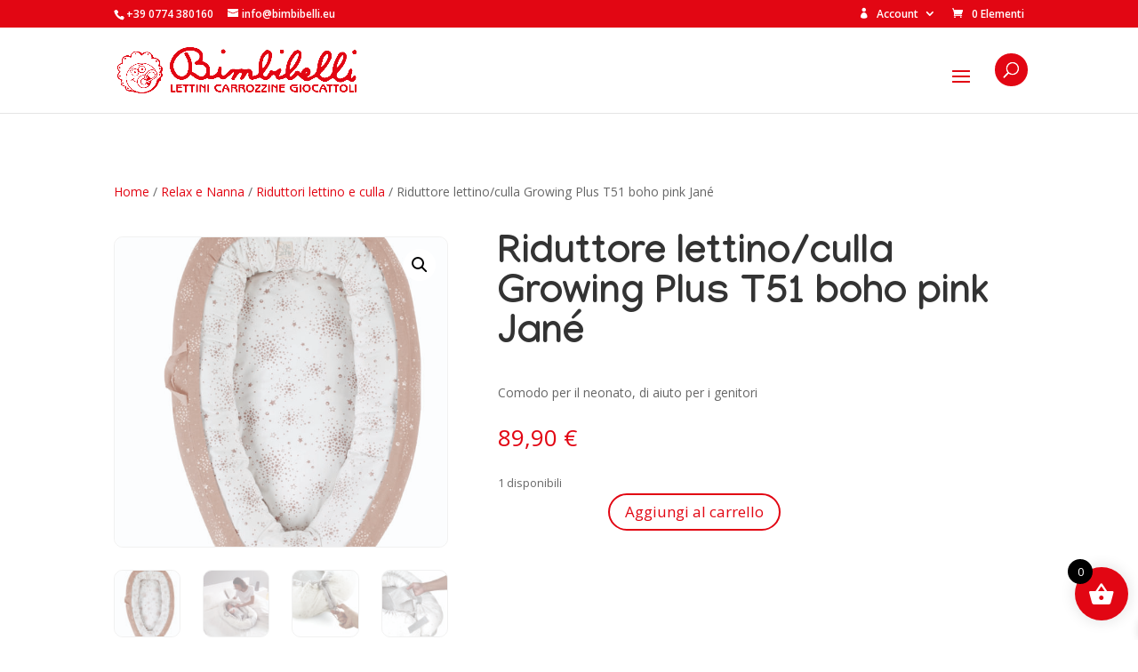

--- FILE ---
content_type: text/css
request_url: https://www.bimbibelli.eu/wp-content/plugins/wordpress-gdpr/public/css/wordpress-gdpr-custom.css?ver=1.9.30
body_size: 285
content:
.fa-user-circle-o::before
{content: "\f007" !important;}

.wordpress-gdpr-privacy-center-item
{position: relative;
background-color: #FFF;
height: auto;}

.wordpress-gdpr-privacy-center-item-action
{background: transparent;
color: #e20613;
border: 2px solid #e20613;
border-radius: 100px;
-moz-border-radius: 100px;
-webkit-border-radius: 100px;
transition: 0.25s;
-moz-transition: 0.25s;
-webkit-transition: 0.25s;
width: 120px;
margin: 0 auto;
margin-top: 20px;
display: block !important;}

.wordpress-gdpr-privacy-center-item-action:hover
{background: #e20613;
border: 2px solid #e20613;
color: #FFF;}

.wordpress-gdpr-privacy-center-item-headline
{font-size: 20px !important;
font-weight: bold;}

.wordpress-gdpr-privacy-center-item-desc
{font-size: 13px !important;}

.wordpress-gdpr-privacy-settings-popup-service-categories
{width: 30%;}

.wordpress-gdpr-privacy-settings-popup-services
{width: 70%;}

a.wordpress-gdpr-popup-privacy-settings-service-category
{padding: 5px 10px;
font-size: 11px;}

a.wordpress-gdpr-popup-privacy-settings-service-category i
{margin-left: 5px;}

@media only screen and (max-width: 768px) {
a.wordpress-gdpr-popup-privacy-settings-service-category
{padding: 2px;}

a.wordpress-gdpr-popup-privacy-settings-service-category
{font-size: 10px;
line-height: 19px;}

.wordpress-gdpr-privacy-settings-popup-services-buttons .btn
{padding: 5px 10px;}
}

.wordpress-gdpr-form input[type="submit"]
{border: 2px solid #e20613;
color: #e20613;
border-radius: 100px;
-moz-border-radius: 100px;
-webkit-border-radius: 100px;
transition: 0.25s;
-moz-transition: 0.25s;
-webkit-transition: 0.25s;
cursor: pointer;}

.wordpress-gdpr-form input[type="submit"]:hover
{background-color: #e20613;
border: 2px solid #e20613;
color: #FFF;}

.fa-external-link::before
{font-family: 'FontAwesome' !important;}

--- FILE ---
content_type: text/css
request_url: https://www.bimbibelli.eu/wp-content/et-cache/global/et-divi-customizer-global.min.css?ver=1767951458
body_size: 3694
content:
body,.et_pb_column_1_2 .et_quote_content blockquote cite,.et_pb_column_1_2 .et_link_content a.et_link_main_url,.et_pb_column_1_3 .et_quote_content blockquote cite,.et_pb_column_3_8 .et_quote_content blockquote cite,.et_pb_column_1_4 .et_quote_content blockquote cite,.et_pb_blog_grid .et_quote_content blockquote cite,.et_pb_column_1_3 .et_link_content a.et_link_main_url,.et_pb_column_3_8 .et_link_content a.et_link_main_url,.et_pb_column_1_4 .et_link_content a.et_link_main_url,.et_pb_blog_grid .et_link_content a.et_link_main_url,body .et_pb_bg_layout_light .et_pb_post p,body .et_pb_bg_layout_dark .et_pb_post p{font-size:14px}.et_pb_slide_content,.et_pb_best_value{font-size:15px}.woocommerce #respond input#submit,.woocommerce-page #respond input#submit,.woocommerce #content input.button,.woocommerce-page #content input.button,.woocommerce-message,.woocommerce-error,.woocommerce-info{background:#e20613!important}#et_search_icon:hover,.mobile_menu_bar:before,.mobile_menu_bar:after,.et_toggle_slide_menu:after,.et-social-icon a:hover,.et_pb_sum,.et_pb_pricing li a,.et_pb_pricing_table_button,.et_overlay:before,.entry-summary p.price ins,.woocommerce div.product span.price,.woocommerce-page div.product span.price,.woocommerce #content div.product span.price,.woocommerce-page #content div.product span.price,.woocommerce div.product p.price,.woocommerce-page div.product p.price,.woocommerce #content div.product p.price,.woocommerce-page #content div.product p.price,.et_pb_member_social_links a:hover,.woocommerce .star-rating span:before,.woocommerce-page .star-rating span:before,.et_pb_widget li a:hover,.et_pb_filterable_portfolio .et_pb_portfolio_filters li a.active,.et_pb_filterable_portfolio .et_pb_portofolio_pagination ul li a.active,.et_pb_gallery .et_pb_gallery_pagination ul li a.active,.wp-pagenavi span.current,.wp-pagenavi a:hover,.nav-single a,.tagged_as a,.posted_in a{color:#e20613}.et_pb_contact_submit,.et_password_protected_form .et_submit_button,.et_pb_bg_layout_light .et_pb_newsletter_button,.comment-reply-link,.form-submit .et_pb_button,.et_pb_bg_layout_light .et_pb_promo_button,.et_pb_bg_layout_light .et_pb_more_button,.woocommerce a.button.alt,.woocommerce-page a.button.alt,.woocommerce button.button.alt,.woocommerce button.button.alt.disabled,.woocommerce-page button.button.alt,.woocommerce-page button.button.alt.disabled,.woocommerce input.button.alt,.woocommerce-page input.button.alt,.woocommerce #respond input#submit.alt,.woocommerce-page #respond input#submit.alt,.woocommerce #content input.button.alt,.woocommerce-page #content input.button.alt,.woocommerce a.button,.woocommerce-page a.button,.woocommerce button.button,.woocommerce-page button.button,.woocommerce input.button,.woocommerce-page input.button,.et_pb_contact p input[type="checkbox"]:checked+label i:before,.et_pb_bg_layout_light.et_pb_module.et_pb_button{color:#e20613}.footer-widget h4{color:#e20613}.et-search-form,.nav li ul,.et_mobile_menu,.footer-widget li:before,.et_pb_pricing li:before,blockquote{border-color:#e20613}.et_pb_counter_amount,.et_pb_featured_table .et_pb_pricing_heading,.et_quote_content,.et_link_content,.et_audio_content,.et_pb_post_slider.et_pb_bg_layout_dark,.et_slide_in_menu_container,.et_pb_contact p input[type="radio"]:checked+label i:before{background-color:#e20613}.container,.et_pb_row,.et_pb_slider .et_pb_container,.et_pb_fullwidth_section .et_pb_title_container,.et_pb_fullwidth_section .et_pb_title_featured_container,.et_pb_fullwidth_header:not(.et_pb_fullscreen) .et_pb_fullwidth_header_container{max-width:1920px}.et_boxed_layout #page-container,.et_boxed_layout.et_non_fixed_nav.et_transparent_nav #page-container #top-header,.et_boxed_layout.et_non_fixed_nav.et_transparent_nav #page-container #main-header,.et_fixed_nav.et_boxed_layout #page-container #top-header,.et_fixed_nav.et_boxed_layout #page-container #main-header,.et_boxed_layout #page-container .container,.et_boxed_layout #page-container .et_pb_row{max-width:2080px}a{color:#e20613}.et_secondary_nav_enabled #page-container #top-header{background-color:#e20613!important}#et-secondary-nav li ul{background-color:#e20613}#top-menu li.current-menu-ancestor>a,#top-menu li.current-menu-item>a,#top-menu li.current_page_item>a{color:#e20613}#main-footer .footer-widget h4,#main-footer .widget_block h1,#main-footer .widget_block h2,#main-footer .widget_block h3,#main-footer .widget_block h4,#main-footer .widget_block h5,#main-footer .widget_block h6{color:#e20613}.footer-widget li:before{border-color:#e20613}.woocommerce a.button.alt,.woocommerce-page a.button.alt,.woocommerce button.button.alt,.woocommerce button.button.alt.disabled,.woocommerce-page button.button.alt,.woocommerce-page button.button.alt.disabled,.woocommerce input.button.alt,.woocommerce-page input.button.alt,.woocommerce #respond input#submit.alt,.woocommerce-page #respond input#submit.alt,.woocommerce #content input.button.alt,.woocommerce-page #content input.button.alt,.woocommerce a.button,.woocommerce-page a.button,.woocommerce button.button,.woocommerce-page button.button,.woocommerce input.button,.woocommerce-page input.button,.woocommerce #respond input#submit,.woocommerce-page #respond input#submit,.woocommerce #content input.button,.woocommerce-page #content input.button,.woocommerce-message a.button.wc-forward,body .et_pb_button{font-size:17px;border-color:#e20613;border-radius:50px}.woocommerce.et_pb_button_helper_class a.button.alt,.woocommerce-page.et_pb_button_helper_class a.button.alt,.woocommerce.et_pb_button_helper_class button.button.alt,.woocommerce.et_pb_button_helper_class button.button.alt.disabled,.woocommerce-page.et_pb_button_helper_class button.button.alt,.woocommerce-page.et_pb_button_helper_class button.button.alt.disabled,.woocommerce.et_pb_button_helper_class input.button.alt,.woocommerce-page.et_pb_button_helper_class input.button.alt,.woocommerce.et_pb_button_helper_class #respond input#submit.alt,.woocommerce-page.et_pb_button_helper_class #respond input#submit.alt,.woocommerce.et_pb_button_helper_class #content input.button.alt,.woocommerce-page.et_pb_button_helper_class #content input.button.alt,.woocommerce.et_pb_button_helper_class a.button,.woocommerce-page.et_pb_button_helper_class a.button,.woocommerce.et_pb_button_helper_class button.button,.woocommerce-page.et_pb_button_helper_class button.button,.woocommerce.et_pb_button_helper_class input.button,.woocommerce-page.et_pb_button_helper_class input.button,.woocommerce.et_pb_button_helper_class #respond input#submit,.woocommerce-page.et_pb_button_helper_class #respond input#submit,.woocommerce.et_pb_button_helper_class #content input.button,.woocommerce-page.et_pb_button_helper_class #content input.button,body.et_pb_button_helper_class .et_pb_button,body.et_pb_button_helper_class .et_pb_module.et_pb_button{color:#e20613}.woocommerce a.button.alt:after,.woocommerce-page a.button.alt:after,.woocommerce button.button.alt:after,.woocommerce-page button.button.alt:after,.woocommerce input.button.alt:after,.woocommerce-page input.button.alt:after,.woocommerce #respond input#submit.alt:after,.woocommerce-page #respond input#submit.alt:after,.woocommerce #content input.button.alt:after,.woocommerce-page #content input.button.alt:after,.woocommerce a.button:after,.woocommerce-page a.button:after,.woocommerce button.button:after,.woocommerce-page button.button:after,.woocommerce input.button:after,.woocommerce-page input.button:after,.woocommerce #respond input#submit:after,.woocommerce-page #respond input#submit:after,.woocommerce #content input.button:after,.woocommerce-page #content input.button:after,body .et_pb_button:after{content:'9';font-size:17px}body .et_pb_bg_layout_light.et_pb_button:hover,body .et_pb_bg_layout_light .et_pb_button:hover,body .et_pb_button:hover{color:#ffffff!important;background-color:#e20613;border-color:#e20613!important;border-radius:50px}.woocommerce a.button.alt:hover,.woocommerce-page a.button.alt:hover,.woocommerce button.button.alt:hover,.woocommerce button.button.alt.disabled:hover,.woocommerce-page button.button.alt:hover,.woocommerce-page button.button.alt.disabled:hover,.woocommerce input.button.alt:hover,.woocommerce-page input.button.alt:hover,.woocommerce #respond input#submit.alt:hover,.woocommerce-page #respond input#submit.alt:hover,.woocommerce #content input.button.alt:hover,.woocommerce-page #content input.button.alt:hover,.woocommerce a.button:hover,.woocommerce-page a.button:hover,.woocommerce button.button:hover,.woocommerce-page button.button:hover,.woocommerce input.button:hover,.woocommerce-page input.button:hover,.woocommerce #respond input#submit:hover,.woocommerce-page #respond input#submit:hover,.woocommerce #content input.button:hover,.woocommerce-page #content input.button:hover{color:#ffffff!important;background-color:#e20613!important;border-color:#e20613!important;border-radius:50px}@media only screen and (min-width:981px){.et_header_style_left #et-top-navigation,.et_header_style_split #et-top-navigation{padding:40px 0 0 0}.et_header_style_left #et-top-navigation nav>ul>li>a,.et_header_style_split #et-top-navigation nav>ul>li>a{padding-bottom:40px}.et_header_style_split .centered-inline-logo-wrap{width:80px;margin:-80px 0}.et_header_style_split .centered-inline-logo-wrap #logo{max-height:80px}.et_pb_svg_logo.et_header_style_split .centered-inline-logo-wrap #logo{height:80px}.et_header_style_centered #top-menu>li>a{padding-bottom:14px}.et_header_style_slide #et-top-navigation,.et_header_style_fullscreen #et-top-navigation{padding:31px 0 31px 0!important}.et_header_style_centered #main-header .logo_container{height:80px}#logo{max-height:55%}.et_pb_svg_logo #logo{height:55%}.et_fixed_nav #page-container .et-fixed-header#top-header{background-color:#e20613!important}.et_fixed_nav #page-container .et-fixed-header#top-header #et-secondary-nav li ul{background-color:#e20613}.et-fixed-header #top-menu li.current-menu-ancestor>a,.et-fixed-header #top-menu li.current-menu-item>a,.et-fixed-header #top-menu li.current_page_item>a{color:#e20613!important}}@media only screen and (min-width:2400px){.et_pb_row{padding:48px 0}.et_pb_section{padding:96px 0}.single.et_pb_pagebuilder_layout.et_full_width_page .et_post_meta_wrapper{padding-top:144px}.et_pb_fullwidth_section{padding:0}}h1,h1.et_pb_contact_main_title,.et_pb_title_container h1{font-size:45px}h2,.product .related h2,.et_pb_column_1_2 .et_quote_content blockquote p{font-size:38px}h3{font-size:32px}h4,.et_pb_circle_counter h3,.et_pb_number_counter h3,.et_pb_column_1_3 .et_pb_post h2,.et_pb_column_1_4 .et_pb_post h2,.et_pb_blog_grid h2,.et_pb_column_1_3 .et_quote_content blockquote p,.et_pb_column_3_8 .et_quote_content blockquote p,.et_pb_column_1_4 .et_quote_content blockquote p,.et_pb_blog_grid .et_quote_content blockquote p,.et_pb_column_1_3 .et_link_content h2,.et_pb_column_3_8 .et_link_content h2,.et_pb_column_1_4 .et_link_content h2,.et_pb_blog_grid .et_link_content h2,.et_pb_column_1_3 .et_audio_content h2,.et_pb_column_3_8 .et_audio_content h2,.et_pb_column_1_4 .et_audio_content h2,.et_pb_blog_grid .et_audio_content h2,.et_pb_column_3_8 .et_pb_audio_module_content h2,.et_pb_column_1_3 .et_pb_audio_module_content h2,.et_pb_gallery_grid .et_pb_gallery_item h3,.et_pb_portfolio_grid .et_pb_portfolio_item h2,.et_pb_filterable_portfolio_grid .et_pb_portfolio_item h2{font-size:27px}h5{font-size:23px}h6{font-size:21px}.et_pb_slide_description .et_pb_slide_title{font-size:68px}.woocommerce ul.products li.product h3,.woocommerce-page ul.products li.product h3,.et_pb_gallery_grid .et_pb_gallery_item h3,.et_pb_portfolio_grid .et_pb_portfolio_item h2,.et_pb_filterable_portfolio_grid .et_pb_portfolio_item h2,.et_pb_column_1_4 .et_pb_audio_module_content h2{font-size:23px}	h1,h2,h3,h4,h5,h6{font-family:'Manjari',Helvetica,Arial,Lucida,sans-serif}@media only screen and (max-width:1500px){#top-menu-nav{display:none}#et_mobile_nav_menu{display:block}}@media only screen and (max-width:980px){.et_header_style_left .et-search-form{width:100%!important;max-width:100%!important;background-color:#FFF!important}}#main-header .et_mobile_menu .menu-item-has-children,.et_pb_fullwidth_menu .et_mobile_menu .menu-item-has-children,.et_pb_menu .et_mobile_menu .menu-item-has-children{position:relative}#main-header .et_mobile_menu .menu-item-has-children>a,.et_pb_fullwidth_menu .et_mobile_menu .menu-item-has-children>a,.et_pb_menu .et_mobile_menu .menu-item-has-children>a{padding-right:47px;background:transparent}#main-header .et_mobile_menu .menu-item-has-children>a+span,.et_pb_fullwidth_menu .et_mobile_menu .menu-item-has-children>a+span,.et_pb_menu .et_mobile_menu .menu-item-has-children>a+span{position:absolute;right:0;top:0;padding:10px 15px;font-size:20px;font-weight:normal!important;cursor:pointer;z-index:2}.et_mobile_menu .menu-item-has-children>a,#et-top-navigation{font-weight:normal!important}#main-header .et_mobile_menu li ul.menu-hide,.et_pb_fullwidth_menu .et_mobile_menu li ul.menu-hide,.et_pb_menu .et_mobile_menu li ul.menu-hide{display:none!important}#main-header .et_mobile_menu span.menu-closed:before,.et_pb_fullwidth_menu .et_mobile_menu span.menu-closed:before,.et_pb_menu .et_mobile_menu span.menu-closed:before{content:"\e050";font-family:"ETmodules";display:block;color:#e20613;font-weight:normal;font-size:17px}#main-header .et_mobile_menu span.menu-closed.menu-open:before,.et_pb_fullwidth_menu .et_mobile_menu span.menu-closed.menu-open:before,.et_pb_menu .et_mobile_menu span.menu-closed.menu-open:before{content:"\e04f"}.woocommerce-account .woocommerce-MyAccount-navigation{width:20%}.woocommerce-account .woocommerce-MyAccount-content{width:76%}.woocommerce-MyAccount-navigation ul{list-style-type:none;padding:0px}.woocommerce-MyAccount-navigation ul li a{padding:10px 20px;display:block;border:1px solid #efefef;color:#000!important;background-color:transparent;transition:0.3s;-moz-transition:0.3s;-webkit-transition:0.3s}.woocommerce-MyAccount-navigation ul li a:hover{background-color:#e20613;border:1px solid #e20613;color:#FFF!important}.woocommerce-MyAccount-navigation ul li a:before,.delete-account:before{font-family:"ETmodules";margin-right:10px}.delete-account:before{content:'\e051'}.woocommerce-MyAccount-navigation ul li.woocommerce-MyAccount-navigation-link--dashboard a:before{content:'\e08a'}.woocommerce-MyAccount-navigation ul li.woocommerce-MyAccount-navigation-link--orders a:before{content:'\e07a'}.woocommerce-MyAccount-navigation ul li.woocommerce-MyAccount-navigation-link--edit-address a:before{content:'\e081'}.woocommerce-MyAccount-navigation ul li.woocommerce-MyAccount-navigation-link--edit-account a:before{content:'\6a'}.woocommerce-MyAccount-navigation ul li.woocommerce-MyAccount-navigation-link--customer-logout a:before{content:'\e051'}@media screen and (max-width:768px){.woocommerce-account .woocommerce-MyAccount-navigation,.woocommerce-account .woocommerce-MyAccount-content{width:100%!important}}.icona-account::before,.icona-ordini::before,.icona-dettagli::before,.icona-esci::before{font-family:'ETmodules'!important;margin-right:8px!important;font-weight:400}.icona-account::before{content:"\e08a"}.icona-ordini::before{content:"\e07a"}.icona-dettagli::before{content:"\6a"}.icona-esci::before{content:"\e051"}.grid{margin:0px -1%}.grid figure{position:relative;border-radius:10px;-moz-border-radius:10px;-webkit-border-radius:10px;border:1px solid #ccc;float:left;overflow:hidden;margin:10px 1% 10px 1%;max-height:360px;width:calc(20% - 2%);height:auto;background:#3085a3;text-align:center;cursor:pointer}.grid figure img{position:relative;display:block;min-height:100%;max-width:100%;opacity:0.8}.grid figure figcaption{-webkit-backface-visibility:hidden;backface-visibility:hidden}.grid figure figcaption::before,.grid figure figcaption::after{pointer-events:none}.grid figure figcaption,.grid figure figcaption>a{position:absolute;top:0;left:0;width:100%;height:100%}.grid figure figcaption>a{z-index:1000;text-indent:200%;white-space:nowrap;font-size:0;opacity:0}figure.effect-steve{z-index:auto;overflow:hidden}figure.effect-steve figcaption{z-index:1}figure.effect-steve img{opacity:1;-webkit-transition:-webkit-transform 0.35s;transition:transform 0.35s;-webkit-transform:scale(1);transform:scale(1)}figure.effect-steve h2{background-color:rgba(266,6,19,0.88);color:#ffffff;position:absolute;border-radius:90px;-moz-border-radius:90px;-webkit-border-radius:90px;font-weight:800;font-size:20px;bottom:15px;left:15px;right:15px;padding:10px 10px 3px 10px;transition:0.3s}figure.effect-steve:hover h2{background-color:rgba(266,6,19,1)}figure.effect-steve p{background:rgba(255,255,255,1);color:#000;border-radius:90px;-moz-border-radius:90px;-webkit-border-radius:90px;position:absolute;bottom:10px;left:15px;right:15px;padding:0px 10px;font-weight:600;opacity:0;-webkit-transition:opacity 0.35s,-webkit-transform 0.35s;transition:opacity 0.35s,transform 0.35s;-webkit-transform:scale3d(0.9,0.9,1);transform:scale3d(0.9,0.9,1)}figure.effect-steve:hover:before{opacity:1}figure.effect-steve:hover h2{bottom:45px}figure.effect-steve:hover img{-webkit-transform:scale(1.1);transform:scale(1.1)}figure.effect-steve:hover h2:before{opacity:0}figure.effect-steve:hover p{opacity:1;-webkit-transform:scale3d(1,1,1);transform:scale3d(1,1,1)}@media screen and (max-width:50em){.grid figure{display:inline-block;float:none;margin:10px auto;width:100%}}.dgpc_product_carousel .woocommerce ul .et_shop_image a img{max-height:300px;height:300px;min-height:300px;width:100%;min-width:100%;max-width:100%;object-fit:cover}#wpls-logo-showcase-slider-1 .wp-post-image,#wpls-logo-showcase-slider-1 .wp-post-image img.wp-post-image{max-height:100px!important;width:auto;-webkit-filter:grayscale(100%);filter:grayscale(100%);transition:0.3s;-o-transition:0.3s;-moz-transition:0.3s;-webkit-transition:0.3s;-ms-transition:0.3s}#wpls-logo-showcase-slider-1 .wp-post-image:hover{-webkit-filter:grayscale(0%)!important;filter:grayscale(0%)!important}.wpls-logo-showcase.wpls-dots-false{padding:0px!important}.woocommerce nav.woocommerce-pagination ul li a,.woocommerce nav.woocommerce-pagination ul li span{padding:15px 18px;transition:0.3s;-moz-transition:0.3s;-o-transition:0.3s;-ms-transition:0.3s;-webkit-transition:0.3s}.woocommerce nav.woocommerce-pagination ul li a{background:#f8f8f8!important}.woocommerce nav.woocommerce-pagination ul li a:focus,.woocommerce nav.woocommerce-pagination ul li a:hover,.woocommerce nav.woocommerce-pagination ul li span.current{background:#e20613!important;color:#FFF!important}.onsale,.woocommerce span.onsale,.woocommerce-page span.onsale{border-radius:100px!important;-moz-border-radius:100px!important;-webkit-border-radius:100px!important}.quantity.hidden,.pswp__caption{display:none!important}.quantity{min-width:100px!important}.quantity input{width:100%!important;max-width:none!important;border-radius:100px!important;-moz-border-radius:100px!important;-webkit-border-radius:100px!important;padding:10px 16px!important}.pulsante-applica-filtri .bapf_button,.pulsante-rimuovi-filtri .bapf_button{transition:all 300ms ease 0ms!important;-moz-transition:all 300ms ease 0ms!important;-webkit-transition:all 300ms ease 0ms!important;color:#e20613!important;border:2px solid #e20613!important;font-size:14px!important;text-transform:none!important;border-radius:50px!important;-moz-border-radius:50px!important;-webkit-border-radius:50px!important;width:100%!important;font-weight:500!important;padding:.3em 1em!important;line-height:1.7em!important;background-color:#fff!important}.pulsante-applica-filtri .bapf_button:hover,.pulsante-rimuovi-filtri .bapf_button:hover{padding:0.3em 2em 0.3em 1em!important;color:#FFF!important;border:2px solid #e20613!important;background-color:#e20613!important}.pulsante-applica-filtri .bapf_button:after,.pulsante-rimuovi-filtri .bapf_button:after{line-height:inherit;font-size:inherit;margin-left:-1em;left:auto;font-family:ETmodules!important;font-weight:400!important;transition:all 0.2s;-moz-transition:all 0.2s;-webkit-transition:all 0.2s;opacity:0;position:absolute;color:#fff}.pulsante-applica-filtri .bapf_button:after{content:"\39"}.pulsante-rimuovi-filtri .bapf_button:after{content:"\4d"}.pulsante-applica-filtri .bapf_button:hover::after,.pulsante-rimuovi-filtri .bapf_button:hover::after{margin-left:.3em;opacity:1}.irs--flat .irs-bar,.irs--flat .irs-from,.irs--flat .irs-single,.irs--flat .irs-to{background-color:#e20613!important}.fa-plus::before,.fa-minus::before{position:relative;top:2px}#searchform input{border-radius:100px!important;-moz-border-radius:100px!important;-webkit-border-radius:100px!important}.widget_search input#s{padding:10px 15px!important}#searchsubmit{transition:0.3s;-moz-transition:0.3s;-webkit-transition:0.3s}#searchsubmit:hover{background-color:#e20613!important;border:1px solid #e20613!important;color:#FFF!important}.bapf_sfilter .bapf_button,.bapf_sfilter label{display:unset!important}.et_pb_widget{float:none!important}.widget_search{margin-bottom:20px!important}.berocket_single_filter_widget{background-color:#f1f1f1;padding:20px 20px 15px 20px;margin:20px 0px;border-radius:10px!important;-moz-border-radius:10px!important;-webkit-border-radius:10px!important}h3.bapf_hascolarr{padding-bottom:0px!important}.berocket_single_filter_widget_3892,.bapf_rst_nofltr{background-color:transparent;;padding:0px;margin:0px;border-radius:0px!important;-moz-border-radius:0px!important;-webkit-border-radius:0px!important}.bapf_rst_nofltr{margin-top:10px!important}.bapf_sfilter{margin-bottom:0px!important}.bapf_sfilter .bapf_colaps_smb{top:-3px}#et_top_search{margin-right:15px!important}#et_search_icon::before{background-color:#e20613;color:#FFF;padding:10px;top:-14px!important;border-radius:90px;-moz-border-radius:90px;-webkit-border-radius:90px}@media only screen and (max-width:980px){#et_top_search{margin-right:35px!important}#et_search_icon::before{top:-5px!important}}@media only screen and (max-width:400px){#et_top_search{margin-right:50px!important}}.secondary-image{pointer-events:none}